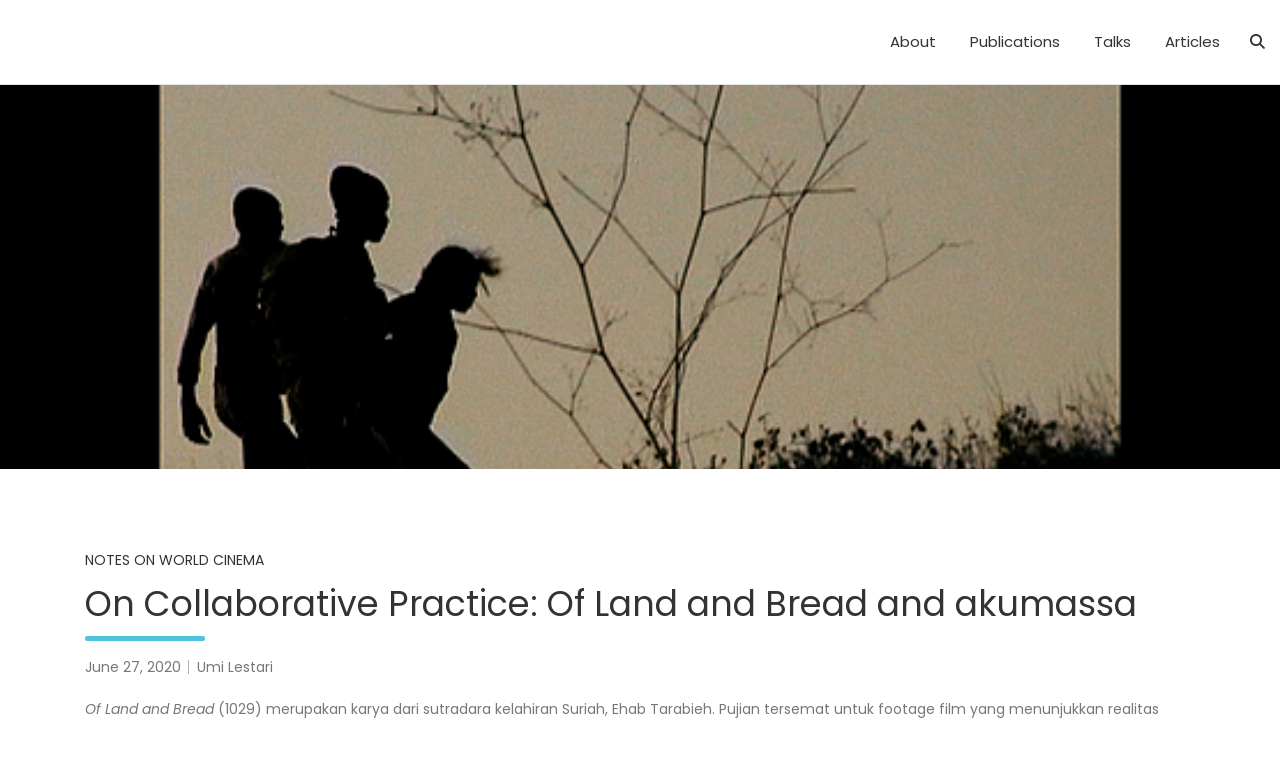

--- FILE ---
content_type: text/html; charset=UTF-8
request_url: https://umilestari.com/on-collaborative-practice-of-land-and-bread-and-akumassa/
body_size: 14026
content:
<!doctype html>
<html lang="en-US">
<head>
	<meta charset="UTF-8">
	<meta name="viewport" content="width=device-width, initial-scale=1, shrink-to-fit=no">
	<link rel="profile" href="http://gmpg.org/xfn/11">

	<meta name='robots' content='index, follow, max-image-preview:large, max-snippet:-1, max-video-preview:-1' />

	<!-- This site is optimized with the Yoast SEO plugin v16.8 - https://yoast.com/wordpress/plugins/seo/ -->
	<title>On Collaborative Practice: Of Land and Bread and akumassa | Umi Lestari</title>
	<meta name="description" content="Of Land and Bread (2019) merupakan karya dari sutradara kelahiran Suriah, Ehab Tarabieh. Pujian tersemat untuk footage film yang menunjukkan realitas masyarakat Palestina." />
	<link rel="canonical" href="https://umilestari.com/on-collaborative-practice-of-land-and-bread-and-akumassa/" />
	<meta property="og:locale" content="en_US" />
	<meta property="og:type" content="article" />
	<meta property="og:title" content="On Collaborative Practice: Of Land and Bread and akumassa | Umi Lestari" />
	<meta property="og:description" content="Of Land and Bread (2019) merupakan karya dari sutradara kelahiran Suriah, Ehab Tarabieh. Pujian tersemat untuk footage film yang menunjukkan realitas masyarakat Palestina." />
	<meta property="og:url" content="https://umilestari.com/on-collaborative-practice-of-land-and-bread-and-akumassa/" />
	<meta property="og:site_name" content="Umi Lestari" />
	<meta property="article:published_time" content="2020-06-27T10:49:29+00:00" />
	<meta property="article:modified_time" content="2020-10-06T14:22:57+00:00" />
	<meta property="og:image" content="https://i0.wp.com/umilestari.com/wp-content/uploads/2020/06/csm_b3f51e315071d333f42a2a9301e9a0a4_d178418f93.jpg?fit=555%2C300&#038;ssl=1" />
	<meta property="og:image:width" content="555" />
	<meta property="og:image:height" content="300" />
	<meta name="twitter:card" content="summary_large_image" />
	<meta name="twitter:creator" content="@michanlestari" />
	<meta name="twitter:site" content="@michanlestari" />
	<script type="application/ld+json" class="yoast-schema-graph">{"@context":"https://schema.org","@graph":[{"@type":"WebSite","@id":"https://umilestari.com/#website","url":"https://umilestari.com/","name":"Umi Lestari","description":"","potentialAction":[{"@type":"SearchAction","target":{"@type":"EntryPoint","urlTemplate":"https://umilestari.com/?s={search_term_string}"},"query-input":"required name=search_term_string"}],"inLanguage":"en-US"},{"@type":"ImageObject","@id":"https://umilestari.com/on-collaborative-practice-of-land-and-bread-and-akumassa/#primaryimage","inLanguage":"en-US","url":"https://i0.wp.com/umilestari.com/wp-content/uploads/2020/06/csm_b3f51e315071d333f42a2a9301e9a0a4_d178418f93.jpg?fit=555%2C300&ssl=1","contentUrl":"https://i0.wp.com/umilestari.com/wp-content/uploads/2020/06/csm_b3f51e315071d333f42a2a9301e9a0a4_d178418f93.jpg?fit=555%2C300&ssl=1","width":555,"height":300,"caption":"Of Land and Bread, 2019."},{"@type":"WebPage","@id":"https://umilestari.com/on-collaborative-practice-of-land-and-bread-and-akumassa/#webpage","url":"https://umilestari.com/on-collaborative-practice-of-land-and-bread-and-akumassa/","name":"On Collaborative Practice: Of Land and Bread and akumassa | Umi Lestari","isPartOf":{"@id":"https://umilestari.com/#website"},"primaryImageOfPage":{"@id":"https://umilestari.com/on-collaborative-practice-of-land-and-bread-and-akumassa/#primaryimage"},"datePublished":"2020-06-27T10:49:29+00:00","dateModified":"2020-10-06T14:22:57+00:00","author":{"@id":"https://umilestari.com/#/schema/person/eb8cfd87df74e942a066cb16b9bee0ed"},"description":"Of Land and Bread (2019) merupakan karya dari sutradara kelahiran Suriah, Ehab Tarabieh. Pujian tersemat untuk footage film yang menunjukkan realitas masyarakat Palestina.","breadcrumb":{"@id":"https://umilestari.com/on-collaborative-practice-of-land-and-bread-and-akumassa/#breadcrumb"},"inLanguage":"en-US","potentialAction":[{"@type":"ReadAction","target":["https://umilestari.com/on-collaborative-practice-of-land-and-bread-and-akumassa/"]}]},{"@type":"BreadcrumbList","@id":"https://umilestari.com/on-collaborative-practice-of-land-and-bread-and-akumassa/#breadcrumb","itemListElement":[{"@type":"ListItem","position":1,"name":"Home","item":"https://umilestari.com/"},{"@type":"ListItem","position":2,"name":"On Collaborative Practice: Of Land and Bread and akumassa"}]},{"@type":"Person","@id":"https://umilestari.com/#/schema/person/eb8cfd87df74e942a066cb16b9bee0ed","name":"Umi Lestari","image":{"@type":"ImageObject","@id":"https://umilestari.com/#personlogo","inLanguage":"en-US","url":"https://secure.gravatar.com/avatar/a7ceae2b439a9aa58b346ba57f339484072afff8669c5901041af86936104131?s=96&d=mm&r=g","contentUrl":"https://secure.gravatar.com/avatar/a7ceae2b439a9aa58b346ba57f339484072afff8669c5901041af86936104131?s=96&d=mm&r=g","caption":"Umi Lestari"},"url":"https://umilestari.com/author/michanmichan/"}]}</script>
	<!-- / Yoast SEO plugin. -->


<link rel='dns-prefetch' href='//fonts.googleapis.com' />
<link rel='dns-prefetch' href='//v0.wordpress.com' />
<link rel='dns-prefetch' href='//i0.wp.com' />
<link rel='dns-prefetch' href='//i1.wp.com' />
<link rel='dns-prefetch' href='//i2.wp.com' />
<link rel='dns-prefetch' href='//jetpack.wordpress.com' />
<link rel='dns-prefetch' href='//s0.wp.com' />
<link rel='dns-prefetch' href='//s1.wp.com' />
<link rel='dns-prefetch' href='//s2.wp.com' />
<link rel='dns-prefetch' href='//public-api.wordpress.com' />
<link rel='dns-prefetch' href='//0.gravatar.com' />
<link rel='dns-prefetch' href='//1.gravatar.com' />
<link rel='dns-prefetch' href='//2.gravatar.com' />
<link rel="alternate" type="application/rss+xml" title="Umi Lestari &raquo; Feed" href="https://umilestari.com/feed/" />
<link rel="alternate" type="application/rss+xml" title="Umi Lestari &raquo; Comments Feed" href="https://umilestari.com/comments/feed/" />
<link rel="alternate" type="application/rss+xml" title="Umi Lestari &raquo; On Collaborative Practice: Of Land and Bread and akumassa Comments Feed" href="https://umilestari.com/on-collaborative-practice-of-land-and-bread-and-akumassa/feed/" />
<link rel="alternate" title="oEmbed (JSON)" type="application/json+oembed" href="https://umilestari.com/wp-json/oembed/1.0/embed?url=https%3A%2F%2Fumilestari.com%2Fon-collaborative-practice-of-land-and-bread-and-akumassa%2F" />
<link rel="alternate" title="oEmbed (XML)" type="text/xml+oembed" href="https://umilestari.com/wp-json/oembed/1.0/embed?url=https%3A%2F%2Fumilestari.com%2Fon-collaborative-practice-of-land-and-bread-and-akumassa%2F&#038;format=xml" />
<style id='wp-img-auto-sizes-contain-inline-css' type='text/css'>
img:is([sizes=auto i],[sizes^="auto," i]){contain-intrinsic-size:3000px 1500px}
/*# sourceURL=wp-img-auto-sizes-contain-inline-css */
</style>
<style id='wp-emoji-styles-inline-css' type='text/css'>

	img.wp-smiley, img.emoji {
		display: inline !important;
		border: none !important;
		box-shadow: none !important;
		height: 1em !important;
		width: 1em !important;
		margin: 0 0.07em !important;
		vertical-align: -0.1em !important;
		background: none !important;
		padding: 0 !important;
	}
/*# sourceURL=wp-emoji-styles-inline-css */
</style>
<link rel='stylesheet' id='wp-block-library-css' href='https://umilestari.com/wp-includes/css/dist/block-library/style.min.css?ver=6.9' type='text/css' media='all' />
<style id='wp-block-library-inline-css' type='text/css'>
.has-text-align-justify{text-align:justify;}

/*# sourceURL=wp-block-library-inline-css */
</style><style id='wp-block-heading-inline-css' type='text/css'>
h1:where(.wp-block-heading).has-background,h2:where(.wp-block-heading).has-background,h3:where(.wp-block-heading).has-background,h4:where(.wp-block-heading).has-background,h5:where(.wp-block-heading).has-background,h6:where(.wp-block-heading).has-background{padding:1.25em 2.375em}h1.has-text-align-left[style*=writing-mode]:where([style*=vertical-lr]),h1.has-text-align-right[style*=writing-mode]:where([style*=vertical-rl]),h2.has-text-align-left[style*=writing-mode]:where([style*=vertical-lr]),h2.has-text-align-right[style*=writing-mode]:where([style*=vertical-rl]),h3.has-text-align-left[style*=writing-mode]:where([style*=vertical-lr]),h3.has-text-align-right[style*=writing-mode]:where([style*=vertical-rl]),h4.has-text-align-left[style*=writing-mode]:where([style*=vertical-lr]),h4.has-text-align-right[style*=writing-mode]:where([style*=vertical-rl]),h5.has-text-align-left[style*=writing-mode]:where([style*=vertical-lr]),h5.has-text-align-right[style*=writing-mode]:where([style*=vertical-rl]),h6.has-text-align-left[style*=writing-mode]:where([style*=vertical-lr]),h6.has-text-align-right[style*=writing-mode]:where([style*=vertical-rl]){rotate:180deg}
/*# sourceURL=https://umilestari.com/wp-includes/blocks/heading/style.min.css */
</style>
<style id='wp-block-paragraph-inline-css' type='text/css'>
.is-small-text{font-size:.875em}.is-regular-text{font-size:1em}.is-large-text{font-size:2.25em}.is-larger-text{font-size:3em}.has-drop-cap:not(:focus):first-letter{float:left;font-size:8.4em;font-style:normal;font-weight:100;line-height:.68;margin:.05em .1em 0 0;text-transform:uppercase}body.rtl .has-drop-cap:not(:focus):first-letter{float:none;margin-left:.1em}p.has-drop-cap.has-background{overflow:hidden}:root :where(p.has-background){padding:1.25em 2.375em}:where(p.has-text-color:not(.has-link-color)) a{color:inherit}p.has-text-align-left[style*="writing-mode:vertical-lr"],p.has-text-align-right[style*="writing-mode:vertical-rl"]{rotate:180deg}
/*# sourceURL=https://umilestari.com/wp-includes/blocks/paragraph/style.min.css */
</style>
<style id='global-styles-inline-css' type='text/css'>
:root{--wp--preset--aspect-ratio--square: 1;--wp--preset--aspect-ratio--4-3: 4/3;--wp--preset--aspect-ratio--3-4: 3/4;--wp--preset--aspect-ratio--3-2: 3/2;--wp--preset--aspect-ratio--2-3: 2/3;--wp--preset--aspect-ratio--16-9: 16/9;--wp--preset--aspect-ratio--9-16: 9/16;--wp--preset--color--black: #000000;--wp--preset--color--cyan-bluish-gray: #abb8c3;--wp--preset--color--white: #ffffff;--wp--preset--color--pale-pink: #f78da7;--wp--preset--color--vivid-red: #cf2e2e;--wp--preset--color--luminous-vivid-orange: #ff6900;--wp--preset--color--luminous-vivid-amber: #fcb900;--wp--preset--color--light-green-cyan: #7bdcb5;--wp--preset--color--vivid-green-cyan: #00d084;--wp--preset--color--pale-cyan-blue: #8ed1fc;--wp--preset--color--vivid-cyan-blue: #0693e3;--wp--preset--color--vivid-purple: #9b51e0;--wp--preset--gradient--vivid-cyan-blue-to-vivid-purple: linear-gradient(135deg,rgb(6,147,227) 0%,rgb(155,81,224) 100%);--wp--preset--gradient--light-green-cyan-to-vivid-green-cyan: linear-gradient(135deg,rgb(122,220,180) 0%,rgb(0,208,130) 100%);--wp--preset--gradient--luminous-vivid-amber-to-luminous-vivid-orange: linear-gradient(135deg,rgb(252,185,0) 0%,rgb(255,105,0) 100%);--wp--preset--gradient--luminous-vivid-orange-to-vivid-red: linear-gradient(135deg,rgb(255,105,0) 0%,rgb(207,46,46) 100%);--wp--preset--gradient--very-light-gray-to-cyan-bluish-gray: linear-gradient(135deg,rgb(238,238,238) 0%,rgb(169,184,195) 100%);--wp--preset--gradient--cool-to-warm-spectrum: linear-gradient(135deg,rgb(74,234,220) 0%,rgb(151,120,209) 20%,rgb(207,42,186) 40%,rgb(238,44,130) 60%,rgb(251,105,98) 80%,rgb(254,248,76) 100%);--wp--preset--gradient--blush-light-purple: linear-gradient(135deg,rgb(255,206,236) 0%,rgb(152,150,240) 100%);--wp--preset--gradient--blush-bordeaux: linear-gradient(135deg,rgb(254,205,165) 0%,rgb(254,45,45) 50%,rgb(107,0,62) 100%);--wp--preset--gradient--luminous-dusk: linear-gradient(135deg,rgb(255,203,112) 0%,rgb(199,81,192) 50%,rgb(65,88,208) 100%);--wp--preset--gradient--pale-ocean: linear-gradient(135deg,rgb(255,245,203) 0%,rgb(182,227,212) 50%,rgb(51,167,181) 100%);--wp--preset--gradient--electric-grass: linear-gradient(135deg,rgb(202,248,128) 0%,rgb(113,206,126) 100%);--wp--preset--gradient--midnight: linear-gradient(135deg,rgb(2,3,129) 0%,rgb(40,116,252) 100%);--wp--preset--font-size--small: 13px;--wp--preset--font-size--medium: 20px;--wp--preset--font-size--large: 36px;--wp--preset--font-size--x-large: 42px;--wp--preset--spacing--20: 0.44rem;--wp--preset--spacing--30: 0.67rem;--wp--preset--spacing--40: 1rem;--wp--preset--spacing--50: 1.5rem;--wp--preset--spacing--60: 2.25rem;--wp--preset--spacing--70: 3.38rem;--wp--preset--spacing--80: 5.06rem;--wp--preset--shadow--natural: 6px 6px 9px rgba(0, 0, 0, 0.2);--wp--preset--shadow--deep: 12px 12px 50px rgba(0, 0, 0, 0.4);--wp--preset--shadow--sharp: 6px 6px 0px rgba(0, 0, 0, 0.2);--wp--preset--shadow--outlined: 6px 6px 0px -3px rgb(255, 255, 255), 6px 6px rgb(0, 0, 0);--wp--preset--shadow--crisp: 6px 6px 0px rgb(0, 0, 0);}:where(.is-layout-flex){gap: 0.5em;}:where(.is-layout-grid){gap: 0.5em;}body .is-layout-flex{display: flex;}.is-layout-flex{flex-wrap: wrap;align-items: center;}.is-layout-flex > :is(*, div){margin: 0;}body .is-layout-grid{display: grid;}.is-layout-grid > :is(*, div){margin: 0;}:where(.wp-block-columns.is-layout-flex){gap: 2em;}:where(.wp-block-columns.is-layout-grid){gap: 2em;}:where(.wp-block-post-template.is-layout-flex){gap: 1.25em;}:where(.wp-block-post-template.is-layout-grid){gap: 1.25em;}.has-black-color{color: var(--wp--preset--color--black) !important;}.has-cyan-bluish-gray-color{color: var(--wp--preset--color--cyan-bluish-gray) !important;}.has-white-color{color: var(--wp--preset--color--white) !important;}.has-pale-pink-color{color: var(--wp--preset--color--pale-pink) !important;}.has-vivid-red-color{color: var(--wp--preset--color--vivid-red) !important;}.has-luminous-vivid-orange-color{color: var(--wp--preset--color--luminous-vivid-orange) !important;}.has-luminous-vivid-amber-color{color: var(--wp--preset--color--luminous-vivid-amber) !important;}.has-light-green-cyan-color{color: var(--wp--preset--color--light-green-cyan) !important;}.has-vivid-green-cyan-color{color: var(--wp--preset--color--vivid-green-cyan) !important;}.has-pale-cyan-blue-color{color: var(--wp--preset--color--pale-cyan-blue) !important;}.has-vivid-cyan-blue-color{color: var(--wp--preset--color--vivid-cyan-blue) !important;}.has-vivid-purple-color{color: var(--wp--preset--color--vivid-purple) !important;}.has-black-background-color{background-color: var(--wp--preset--color--black) !important;}.has-cyan-bluish-gray-background-color{background-color: var(--wp--preset--color--cyan-bluish-gray) !important;}.has-white-background-color{background-color: var(--wp--preset--color--white) !important;}.has-pale-pink-background-color{background-color: var(--wp--preset--color--pale-pink) !important;}.has-vivid-red-background-color{background-color: var(--wp--preset--color--vivid-red) !important;}.has-luminous-vivid-orange-background-color{background-color: var(--wp--preset--color--luminous-vivid-orange) !important;}.has-luminous-vivid-amber-background-color{background-color: var(--wp--preset--color--luminous-vivid-amber) !important;}.has-light-green-cyan-background-color{background-color: var(--wp--preset--color--light-green-cyan) !important;}.has-vivid-green-cyan-background-color{background-color: var(--wp--preset--color--vivid-green-cyan) !important;}.has-pale-cyan-blue-background-color{background-color: var(--wp--preset--color--pale-cyan-blue) !important;}.has-vivid-cyan-blue-background-color{background-color: var(--wp--preset--color--vivid-cyan-blue) !important;}.has-vivid-purple-background-color{background-color: var(--wp--preset--color--vivid-purple) !important;}.has-black-border-color{border-color: var(--wp--preset--color--black) !important;}.has-cyan-bluish-gray-border-color{border-color: var(--wp--preset--color--cyan-bluish-gray) !important;}.has-white-border-color{border-color: var(--wp--preset--color--white) !important;}.has-pale-pink-border-color{border-color: var(--wp--preset--color--pale-pink) !important;}.has-vivid-red-border-color{border-color: var(--wp--preset--color--vivid-red) !important;}.has-luminous-vivid-orange-border-color{border-color: var(--wp--preset--color--luminous-vivid-orange) !important;}.has-luminous-vivid-amber-border-color{border-color: var(--wp--preset--color--luminous-vivid-amber) !important;}.has-light-green-cyan-border-color{border-color: var(--wp--preset--color--light-green-cyan) !important;}.has-vivid-green-cyan-border-color{border-color: var(--wp--preset--color--vivid-green-cyan) !important;}.has-pale-cyan-blue-border-color{border-color: var(--wp--preset--color--pale-cyan-blue) !important;}.has-vivid-cyan-blue-border-color{border-color: var(--wp--preset--color--vivid-cyan-blue) !important;}.has-vivid-purple-border-color{border-color: var(--wp--preset--color--vivid-purple) !important;}.has-vivid-cyan-blue-to-vivid-purple-gradient-background{background: var(--wp--preset--gradient--vivid-cyan-blue-to-vivid-purple) !important;}.has-light-green-cyan-to-vivid-green-cyan-gradient-background{background: var(--wp--preset--gradient--light-green-cyan-to-vivid-green-cyan) !important;}.has-luminous-vivid-amber-to-luminous-vivid-orange-gradient-background{background: var(--wp--preset--gradient--luminous-vivid-amber-to-luminous-vivid-orange) !important;}.has-luminous-vivid-orange-to-vivid-red-gradient-background{background: var(--wp--preset--gradient--luminous-vivid-orange-to-vivid-red) !important;}.has-very-light-gray-to-cyan-bluish-gray-gradient-background{background: var(--wp--preset--gradient--very-light-gray-to-cyan-bluish-gray) !important;}.has-cool-to-warm-spectrum-gradient-background{background: var(--wp--preset--gradient--cool-to-warm-spectrum) !important;}.has-blush-light-purple-gradient-background{background: var(--wp--preset--gradient--blush-light-purple) !important;}.has-blush-bordeaux-gradient-background{background: var(--wp--preset--gradient--blush-bordeaux) !important;}.has-luminous-dusk-gradient-background{background: var(--wp--preset--gradient--luminous-dusk) !important;}.has-pale-ocean-gradient-background{background: var(--wp--preset--gradient--pale-ocean) !important;}.has-electric-grass-gradient-background{background: var(--wp--preset--gradient--electric-grass) !important;}.has-midnight-gradient-background{background: var(--wp--preset--gradient--midnight) !important;}.has-small-font-size{font-size: var(--wp--preset--font-size--small) !important;}.has-medium-font-size{font-size: var(--wp--preset--font-size--medium) !important;}.has-large-font-size{font-size: var(--wp--preset--font-size--large) !important;}.has-x-large-font-size{font-size: var(--wp--preset--font-size--x-large) !important;}
/*# sourceURL=global-styles-inline-css */
</style>

<style id='classic-theme-styles-inline-css' type='text/css'>
/*! This file is auto-generated */
.wp-block-button__link{color:#fff;background-color:#32373c;border-radius:9999px;box-shadow:none;text-decoration:none;padding:calc(.667em + 2px) calc(1.333em + 2px);font-size:1.125em}.wp-block-file__button{background:#32373c;color:#fff;text-decoration:none}
/*# sourceURL=/wp-includes/css/classic-themes.min.css */
</style>
<link rel='stylesheet' id='bootstrap-style-css' href='https://umilestari.com/wp-content/themes/foliopress/bootstrap/css/bootstrap.min.css?ver=4.0.0' type='text/css' media='all' />
<link rel='stylesheet' id='font-awesome-style-css' href='https://umilestari.com/wp-content/themes/foliopress/font-awesome/css/all.min.css?ver=6.9' type='text/css' media='all' />
<link rel='stylesheet' id='foliopress-google-fonts-css' href='//fonts.googleapis.com/css?family=Poppins%3A400%2C400i%2C500%2C500i%2C700%2C700i&#038;ver=6.9' type='text/css' media='all' />
<link rel='stylesheet' id='foliopress-style-css' href='https://umilestari.com/wp-content/themes/foliopress/style.css?ver=6.9' type='text/css' media='all' />
<link rel='stylesheet' id='social-logos-css' href='https://umilestari.com/wp-content/plugins/jetpack/_inc/social-logos/social-logos.min.css?ver=9.9.1' type='text/css' media='all' />
<link rel='stylesheet' id='jetpack_css-css' href='https://umilestari.com/wp-content/plugins/jetpack/css/jetpack.css?ver=9.9.1' type='text/css' media='all' />
<script type="text/javascript" src="https://umilestari.com/wp-includes/js/jquery/jquery.min.js?ver=3.7.1" id="jquery-core-js"></script>
<script type="text/javascript" src="https://umilestari.com/wp-includes/js/jquery/jquery-migrate.min.js?ver=3.4.1" id="jquery-migrate-js"></script>
<link rel="https://api.w.org/" href="https://umilestari.com/wp-json/" /><link rel="alternate" title="JSON" type="application/json" href="https://umilestari.com/wp-json/wp/v2/posts/1083" /><link rel="EditURI" type="application/rsd+xml" title="RSD" href="https://umilestari.com/xmlrpc.php?rsd" />
<meta name="generator" content="WordPress 6.9" />
<link rel='shortlink' href='https://wp.me/pamZco-ht' />
<style type='text/css'>img#wpstats{display:none}</style>
		<link rel="pingback" href="https://umilestari.com/xmlrpc.php">		<style type="text/css">
					.site-title,
			.site-description {
				position: absolute;
				clip: rect(1px, 1px, 1px, 1px);
			}
				</style>
		<link rel="icon" href="https://i2.wp.com/umilestari.com/wp-content/uploads/2020/06/cropped-umi-1.jpg?fit=32%2C32&#038;ssl=1" sizes="32x32" />
<link rel="icon" href="https://i2.wp.com/umilestari.com/wp-content/uploads/2020/06/cropped-umi-1.jpg?fit=192%2C192&#038;ssl=1" sizes="192x192" />
<link rel="apple-touch-icon" href="https://i2.wp.com/umilestari.com/wp-content/uploads/2020/06/cropped-umi-1.jpg?fit=180%2C180&#038;ssl=1" />
<meta name="msapplication-TileImage" content="https://i2.wp.com/umilestari.com/wp-content/uploads/2020/06/cropped-umi-1.jpg?fit=270%2C270&#038;ssl=1" />
</head>

<body class="wp-singular post-template-default single single-post postid-1083 single-format-standard wp-theme-foliopress ect-post elementor-default elementor-kit-5">

<div id="page" class="site">
	<a class="skip-link screen-reader-text" href="#content">Skip to content</a>
		<header id="masthead" class="site-header">
		<nav class="navbar navbar-expand-lg ">
			<div class="container-fluid">
				<div class="site-branding navbar-brand">
											<h2 class="site-title"><a href="https://umilestari.com/" rel="home">Umi Lestari</a></h2>
										</div><!-- .site-branding .navbar-brand -->
				<button class="navbar-toggler" type="button" data-toggle="collapse" data-target="#navbarCollapse" aria-controls="navbarCollapse" aria-expanded="false" aria-label="Toggle navigation"></button>
				<div class="collapse navbar-collapse" id="navbarCollapse">
					<div id="site-navigation" class="main-navigation ml-lg-auto d-lg-flex" role="navigation">
						<ul class="nav-menu navbar-nav d-lg-block"><li id="menu-item-1542" class="menu-item menu-item-type-post_type menu-item-object-page menu-item-home menu-item-1542"><a href="https://umilestari.com/">About</a></li>
<li id="menu-item-1543" class="menu-item menu-item-type-post_type menu-item-object-page menu-item-1543"><a href="https://umilestari.com/publications/">Publications</a></li>
<li id="menu-item-1829" class="menu-item menu-item-type-post_type menu-item-object-page menu-item-1829"><a href="https://umilestari.com/contact/">Talks</a></li>
<li id="menu-item-1545" class="menu-item menu-item-type-taxonomy menu-item-object-category current-post-ancestor menu-item-has-children menu-item-1545"><a href="https://umilestari.com/category/articles/">Articles</a>
<ul class="sub-menu">
	<li id="menu-item-1546" class="menu-item menu-item-type-taxonomy menu-item-object-category menu-item-1546"><a href="https://umilestari.com/category/articles/film-klasik-indonesia/">Film Klasik Indonesia</a></li>
	<li id="menu-item-1547" class="menu-item menu-item-type-taxonomy menu-item-object-category current-post-ancestor current-menu-parent current-post-parent menu-item-1547"><a href="https://umilestari.com/category/articles/notes-on-world-cinema/">Notes on World Cinema</a></li>
	<li id="menu-item-1548" class="menu-item menu-item-type-taxonomy menu-item-object-category menu-item-1548"><a href="https://umilestari.com/category/articles/sinema-indonesia-sekarang/">Sinema Indonesia Sekarang</a></li>
</ul>
</li>
</ul>													<div class="d-none d-lg-flex">
								<span class="search-toggle"></span>
							</div><!-- .navbar-search -->
											</div><!-- #site-navigation .main-navigation -->
				</div>
			</div>
		</nav><!-- .navbar -->
					<div class="page-single-featured-image" style="background-image:url('https://umilestari.com/wp-content/uploads/2020/06/csm_b3f51e315071d333f42a2a9301e9a0a4_d178418f93.jpg');"></div>
							</header><!-- #masthead -->

	<div id="content" class="site-content">
				<div class="container">
			<div class="row justify-content-center">
		<div id="primary" class="col-lg-12 content-area">		<main id="main" class="site-main">

		<div class="post-1083 post type-post status-publish format-standard has-post-thumbnail hentry category-notes-on-world-cinema">
			<header class="entry-header">
								<div class="entry-meta">
						<span class="cat-links">
							<a href="https://umilestari.com/category/articles/notes-on-world-cinema/" rel="category tag">Notes on World Cinema</a>						</span><!-- .cat-links -->
					</div><!-- .entry-meta -->
				
			<h1 class="entry-title">On Collaborative Practice: Of Land and Bread and akumassa</h1>			
								<div class="entry-meta">
						<div class="date updated"><a href="https://umilestari.com/on-collaborative-practice-of-land-and-bread-and-akumassa/" title="On Collaborative Practice: Of Land and Bread and akumassa">June 27, 2020</a></div><div class="by-author vcard author"><a class="fn" href="https://umilestari.com/author/michanmichan/">Umi Lestari</a></div>					</div><!-- .entry-meta -->
						</header><!-- .entry-header -->
			<div class="entry-content">
		
<p><em>Of Land and Bread</em> (1029) merupakan karya dari sutradara kelahiran Suriah, Ehab Tarabieh. Pujian tersemat untuk footage film yang menunjukkan realitas masyarakat Palestina di bawah kontrol militer Israel. <a href="https://www.idfa.nl/en/">IDFA </a>menyebut bahwa film ini, “<em>Through their images and perspective, the viewer is asked to witness and experience the fear and vulnerability they experience at the hand of mostly young</em>.” Sedangkan <a href="https://humanfilm.no/en/">Oslo Human Rights Film Festival Jury</a> memuji, <em>“footage is used to document the everyday life of people living under occupation and severe discrimination</em>”. Dalam proses produksi <em>Of Land and Bread</em>, Ehab Tarabieh bertindak sebagai editor sekaligus koordinator kameramen yang bekerja di bawah lembaga B’Tselem. Sejak tahun 2007,<a href="https://www.btselem.org/"> B’Tseleem</a> memberikan lokakarya dan kamera untuk volunteer dari Palestina supaya mereka bisa merekam bagaimana kondisi masyarakat sehari-hari, apa yang militer Israel ambil selain tanah mereka, sekaligus apa efek dari teror yang menjadi makanan sehari-hari anak-anak Palestina.</p>



<p>Perdebatan sengit antara petani Palestina dan tentara Israel tentang tanah “warisan” menjadi pembuka film ini. Selanjutnya, penonton diajak untuk memasuki ruang intim para kameramen dan menyaksikan tindakan represif dari tentara yang hingga dini hari masih berjaga-jaga di depan rumah. Kemudian, kamera juga membawa penonton melihat bahwa tiap kubu memiliki “keyakinannya” masing-masing. Sang perekam berada di pihak masyarakat Palestina yang setiap hari dan setiap malam harus berhadapan dengan kesewenang-wenangan tentara dan pengambilan paksa dan pembuatan batas tanah milik orang Palestina. Setiap kali ada kesempatan, anak-anak kecil Palestina akan melemparkan batu ke mobil jeep dan ke arah tentara. Sedangkan yang direkam, meskipun tahu ada kamera, dia tetap bertindak sesuai komando. Tidak perduli itu anak-anak, tidak perduli orang tua renta, semuanya harus sesuai kontrol militer. Bagi yang direkam, sangat penting supaya sang perekam tidak memiliki kebebasan. Semakin kamera mengarah ke arah tentara, semakin represif mereka bertindak.&nbsp;</p>



<p>Saya tidak akan berpanjang lebar menjelaskan konflik antara Israel dan Palestina. Pembaca bisa merujuk ke <a href="https://en.wikipedia.org/wiki/Timeline_of_the_Israeli%E2%80%93Palestinian_conflict"><strong>tautan berikut</strong></a>, atau<strong><a href="https://interactive.aljazeera.com/aje/palestineremix/timeline_main.html"> berikut</a></strong>, untuk mengetahui lebih banyak tentang konflik tanah dan tindakan represif Israel atas masyarakat Palestina. Yang saya ingin tekankan dalam artikel ini, adalah kerja kolaboratif dalam membangun realitas filemis of<em> Land and Bread</em>. Pertama kali saya menonton film ini, saya teringat dengan praktik kerja kolaboratif dari <strong><a href="https://akumassa.org/en/">akumassa</a></strong>, sebuah program pemberdayaan media, dengan film panjangnya yakni<em> Gerimis Sepanjang Tahun </em>(2015). Baik Of<em> Land and Bread </em>dan <em>Gerimis Sepanjang Tahun</em>, mempersilakan “orang lokal” sebagai kameramen, kemudian footage akan diedit oleh pemateri workshop. Bidikan gambar dari kedua film ini memang terkesan amatir namun dekat dengan keseharian para pengambil gambar. Jarak antara subjek pengambil gambar dan objek/ subjek yang diambil gambarnya menjadi dekat sehingga penonton diijinkan untuk mengambil posisi dari sudut si perekam. Bedanya bila B’Tseleem hanya fokus pada wilayah Palestina yang diduduki oleh Israel, akumassa sejak tahun 2008 telah menjadi koordinator dan melaksanakan projek perekaman keseharian masyarakat di beberapa kota di Pulau Jawa, Sumatera, dan Lombok. Keduanya sama-sama memahami bahwa video dan amatir itu ideologis. Ia bisa menjadi senjata untuk merekam sekaligus memberikan narasi kecil si perekam kepada khalayak.</p>



<p><a href="https://akumassa.org/en/database/rubric/video-en/">Lihat video dan film akumassa serta Gerimis Sepanjang Tahun pada tautan berikut. </a></p>



<p><strong>Other Films from </strong><a href="https://umilestari.com/festival-film-online-ucifest-visions-du-reel-we-are-one/"><strong>Visions du Reel:</strong></a><strong> </strong></p>



<p><em>On a Clear Day You Can See the Revolution From Here</em> (Emma Charles, Ben Evans James, 2020)</p>



<p><em>Plastic House</em> (Allison Chorrn, 2019)</p>



<p><em>Purple Sea</em> (Amel Alzakout, Khaled Abdulwahed, 2020)</p>



<h4 class="wp-block-heading">English</h4>



<p><em>Of Land and Bread </em>is the work of Syrian-born director, Ehab Tarabieh. Praised for film footage that shows the reality of Palestinian society under Israeli military control. IDFA said that this film, &#8220;Through their images and perspectives, the viewer is asked to witness and experience the fear and vulnerability they experience at the hand of mostly young.&#8221; While the Oslo Human Rights Film Festival Jury praised, &#8220;footage is used to document the everyday lives of people living under occupation and severe discrimination&#8221;. In the production process of <em>Of</em> <em>Land and Bread</em>, Ehab Tarabieh became as an editor and coordinator of the cameramen working under the B&#8217;Tselem institution. Since 2007, B&#8217;Tseleem has provided workshops and cameras for volunteers from Palestine so that they can record the daily conditions of society, when the Israeli military is taking their land, as well as what effects the terror has become their main reality. </p>



<p>A heated debate between Palestinian farmers and Israeli soldiers about &#8220;inherited&#8221; land opened the film. Next, the audience was invited to enter the intimate space of the cameramen and witness the repressive actions of the army who until early morning were still standing guard in front of the house. Then, the camera also takes the viewer to see that each camp has its own &#8220;faith&#8221;. The recorder is on the side of the Palestinian people who every day and every night must deal with the arbitrariness of the army and the forced take and making of Palestinian land boundaries. Whenever there was a chance, Palestinian children would throw stones at the jeep and at the army. While those recorded, despite knowing there was a camera, he still acted according to the command. No matter the children, no matter the elderly, everything must be in accordance with military control. For those who are recorded, it is very important that the recorder does not have freedom. The more the camera leads to the army, the more repressive they act.</p>



<p>I will not elaborate on explaining the conflict between Israel and Palestine. The reader can refer to the <a href="http://en.wikipedia.org/wiki/Timeline_of_the_Israeli–Palestinian_conflict">following link</a>, to find out more about land conflicts and Israeli repressive actions against Palestinians. What I want to emphasize in this article, is the collaborative work in building the reality of the <em>of Land and Bread</em>. The first time I watched this film, I was reminded of the collaborative work practices of akumassa, a media empowerment program, with a feature film entitled <em><a href="https://forumlenteng.org/en/fl/presentation-screening-and-discussion-of-years-of-drizzling-land/">Years of Drizzling Land</a></em> (2015). Both <em>Of Land and Bread</em> and<em> Years of Drizzling Land</em>, invited &#8220;local people&#8221; as cameramen, then footage will be edited by the workshop presenters. The shots of the pictures from both of these films may seem amateurish, but they are close to the daily lives of the shooters. The distance between the subjects taking pictures and the objects / subjects taken are close so that the viewer is allowed to take a position from the angle of the recorder. The difference is that if B&#8217;Tseleem only focuses on the Palestinian territories occupied by Israel, Akumassa has since 2008 been coordinating and implementing community daily recording projects in several cities in Java, Sumatra and Lombok. Both understand that video and amateurs are ideological. </p>
<div class="sharedaddy sd-sharing-enabled"><div class="robots-nocontent sd-block sd-social sd-social-icon sd-sharing"><h3 class="sd-title">Share this:</h3><div class="sd-content"><ul><li class="share-facebook"><a rel="nofollow noopener noreferrer" data-shared="sharing-facebook-1083" class="share-facebook sd-button share-icon no-text" href="https://umilestari.com/on-collaborative-practice-of-land-and-bread-and-akumassa/?share=facebook" target="_blank" title="Click to share on Facebook"><span></span><span class="sharing-screen-reader-text">Click to share on Facebook (Opens in new window)</span></a></li><li class="share-print"><a rel="nofollow noopener noreferrer" data-shared="" class="share-print sd-button share-icon no-text" href="https://umilestari.com/on-collaborative-practice-of-land-and-bread-and-akumassa/#print" target="_blank" title="Click to print"><span></span><span class="sharing-screen-reader-text">Click to print (Opens in new window)</span></a></li><li class="share-twitter"><a rel="nofollow noopener noreferrer" data-shared="sharing-twitter-1083" class="share-twitter sd-button share-icon no-text" href="https://umilestari.com/on-collaborative-practice-of-land-and-bread-and-akumassa/?share=twitter" target="_blank" title="Click to share on Twitter"><span></span><span class="sharing-screen-reader-text">Click to share on Twitter (Opens in new window)</span></a></li><li class="share-jetpack-whatsapp"><a rel="nofollow noopener noreferrer" data-shared="" class="share-jetpack-whatsapp sd-button share-icon no-text" href="https://umilestari.com/on-collaborative-practice-of-land-and-bread-and-akumassa/?share=jetpack-whatsapp" target="_blank" title="Click to share on WhatsApp"><span></span><span class="sharing-screen-reader-text">Click to share on WhatsApp (Opens in new window)</span></a></li><li class="share-telegram"><a rel="nofollow noopener noreferrer" data-shared="" class="share-telegram sd-button share-icon no-text" href="https://umilestari.com/on-collaborative-practice-of-land-and-bread-and-akumassa/?share=telegram" target="_blank" title="Click to share on Telegram"><span></span><span class="sharing-screen-reader-text">Click to share on Telegram (Opens in new window)</span></a></li><li class="share-end"></li></ul></div></div></div>
<div id='jp-relatedposts' class='jp-relatedposts' >
	<h3 class="jp-relatedposts-headline"><em>Related</em></h3>
</div>	</div><!-- .entry-content -->
	</div><!-- .post -->

	<nav class="navigation post-navigation" aria-label="Posts">
		<h2 class="screen-reader-text">Post navigation</h2>
		<div class="nav-links"><div class="nav-previous"><a href="https://umilestari.com/festival-film-online-ucifest-visions-du-reel-we-are-one/" rel="prev">Festival Film Online: Ucifest, Visions du Reel, We Are One</a></div><div class="nav-next"><a href="https://umilestari.com/purple-sea-a-story-from-the-mediterranean-sea/" rel="next">Purple Sea: A Story from the Mediterranean Sea</a></div></div>
	</nav>
<div id="comments" class="comments-area">

			<h2 class="comments-title">
			2 thoughts on &ldquo;<span>On Collaborative Practice: Of Land and Bread and akumassa</span>&rdquo;		</h2><!-- .comments-title -->

		
		<ol class="comment-list">
					<li id="comment-71" class="pingback even thread-even depth-1">
			<div class="comment-body">
				Pingback: <a href="https://umilestari.com/purple-sea-a-story-from-the-mediterranean-sea/" class="url" rel="ugc">Purple Sea: A Story from the Mediterranean Sea | Umi Lestari</a> 			</div>
		</li><!-- #comment-## -->
		<li id="comment-72" class="pingback odd alt thread-odd thread-alt depth-1">
			<div class="comment-body">
				Pingback: <a href="https://umilestari.com/on-a-clear-day-you-can-see-the-revolution-from-here/" class="url" rel="ugc">Whose Gaze: On a Clear Day You Can See the Revolution From Here | Umi Lestari</a> 			</div>
		</li><!-- #comment-## -->
		</ol><!-- .comment-list -->

		
		<div id="respond" class="comment-respond">
							<h3 id="reply-title" class="comment-reply-title">Leave a Reply					<small><a rel="nofollow" id="cancel-comment-reply-link" href="/on-collaborative-practice-of-land-and-bread-and-akumassa/#respond" style="display:none;">Cancel reply</a></small>
				</h3>
						<form id="commentform" class="comment-form">
				<iframe
					title="Comment Form"
					src="https://jetpack.wordpress.com/jetpack-comment/?blogid=153241828&#038;postid=1083&#038;comment_registration=0&#038;require_name_email=1&#038;stc_enabled=1&#038;stb_enabled=1&#038;show_avatars=1&#038;avatar_default=mystery&#038;greeting=Leave+a+Reply&#038;greeting_reply=Leave+a+Reply+to+%25s&#038;color_scheme=light&#038;lang=en_US&#038;jetpack_version=9.9.1&#038;show_cookie_consent=10&#038;has_cookie_consent=0&#038;token_key=%3Bnormal%3B&#038;sig=3635b5c433d3aa73e9554e8cfad3ab4e38df3faf#parent=https%3A%2F%2Fumilestari.com%2Fon-collaborative-practice-of-land-and-bread-and-akumassa%2F"
											name="jetpack_remote_comment"
						style="width:100%; height: 430px; border:0;"
										class="jetpack_remote_comment"
					id="jetpack_remote_comment"
					sandbox="allow-same-origin allow-top-navigation allow-scripts allow-forms allow-popups"
				>
									</iframe>
									<!--[if !IE]><!-->
					<script>
						document.addEventListener('DOMContentLoaded', function () {
							var commentForms = document.getElementsByClassName('jetpack_remote_comment');
							for (var i = 0; i < commentForms.length; i++) {
								commentForms[i].allowTransparency = false;
								commentForms[i].scrolling = 'no';
							}
						});
					</script>
					<!--<![endif]-->
							</form>
		</div>

		
		<input type="hidden" name="comment_parent" id="comment_parent" value="" />

		
</div><!-- #comments -->

		</main><!-- #main -->
	</div><!-- #primary -->

		
					</div><!-- row -->
				</div><!-- .container -->
	</div><!-- #content .site-content-->
	<footer id="colophon" class="site-footer clearfix" role="contentinfo">
				<div class="site-info">
			<div class="container">
				<div class="row">
										<div class="copyright col-lg order-lg-1 text-lg-left">
						<div class="theme-link">
							Copyright &copy; 2026 <a href="https://umilestari.com/" title="Umi Lestari">Umi Lestari</a>						</div>
						<div class="author-link">Theme by: <a href="https://www.themehorse.com/" target="_blank" rel="noopener noreferrer" title="Theme Horse" >Theme Horse</a></div><div class="wp-link">Proudly Powered by: <a href="http://wordpress.org/" target="_blank" rel="noopener noreferrer" title="WordPress">WordPress</a></div>					</div><!-- .copyright -->
				</div><!-- .row -->
			</div><!-- .container -->
		</div><!-- .site-info -->
	</footer><!-- #colophon -->
	<div class="back-to-top"><a title="Go to Top" href="#masthead"></a></div>
	<div class="search-block off">
		<div class="search-toggle"></div>
		<form action="https://umilestari.com/" method="get" class="search-form">
	<label class="assistive-text"> Search </label>
	<div class="input-group">
		<input type="search" value="" placeholder="Search" class="form-control s" name="s">
		<div class="input-group-prepend">
			<button class="btn btn-info">Search</button>
		</div>
	</div>
</form><!-- .search-form -->
	</div><!-- .search-block -->
</div><!-- #page -->

<script type="speculationrules">
{"prefetch":[{"source":"document","where":{"and":[{"href_matches":"/*"},{"not":{"href_matches":["/wp-*.php","/wp-admin/*","/wp-content/uploads/*","/wp-content/*","/wp-content/plugins/*","/wp-content/themes/foliopress/*","/*\\?(.+)"]}},{"not":{"selector_matches":"a[rel~=\"nofollow\"]"}},{"not":{"selector_matches":".no-prefetch, .no-prefetch a"}}]},"eagerness":"conservative"}]}
</script>

	<script type="text/javascript">
		window.WPCOM_sharing_counts = {"https:\/\/umilestari.com\/on-collaborative-practice-of-land-and-bread-and-akumassa\/":1083};
	</script>
				<script type="text/javascript" src="https://umilestari.com/wp-content/plugins/jetpack/_inc/build/photon/photon.min.js?ver=20191001" id="jetpack-photon-js"></script>
<script type="text/javascript" src="https://umilestari.com/wp-content/themes/foliopress/bootstrap/js/popper.min.js?ver=1.12.9" id="popper-script-js"></script>
<script type="text/javascript" src="https://umilestari.com/wp-content/themes/foliopress/bootstrap/js/bootstrap.min.js?ver=4.0.0" id="bootstrap-script-js"></script>
<script type="text/javascript" src="https://umilestari.com/wp-content/themes/foliopress/js/skip-link-focus-fix.js?ver=20151215" id="foliopress-skip-link-focus-fix-js"></script>
<script type="text/javascript" src="https://umilestari.com/wp-content/themes/foliopress/js/scripts.js?ver=6.9" id="foliopress-scripts-js"></script>
<script type="text/javascript" src="https://umilestari.com/wp-includes/js/comment-reply.min.js?ver=6.9" id="comment-reply-js" async="async" data-wp-strategy="async" fetchpriority="low"></script>
<script type="text/javascript" id="jetpack_related-posts-js-extra">
/* <![CDATA[ */
var related_posts_js_options = {"post_heading":"h4"};
//# sourceURL=jetpack_related-posts-js-extra
/* ]]> */
</script>
<script type="text/javascript" src="https://umilestari.com/wp-content/plugins/jetpack/_inc/build/related-posts/related-posts.min.js?ver=20210604" id="jetpack_related-posts-js"></script>
<script type="text/javascript" id="sharing-js-js-extra">
/* <![CDATA[ */
var sharing_js_options = {"lang":"en","counts":"1","is_stats_active":"1"};
//# sourceURL=sharing-js-js-extra
/* ]]> */
</script>
<script type="text/javascript" src="https://umilestari.com/wp-content/plugins/jetpack/_inc/build/sharedaddy/sharing.min.js?ver=9.9.1" id="sharing-js-js"></script>
<script type="text/javascript" id="sharing-js-js-after">
/* <![CDATA[ */
var windowOpen;
			( function () {
				function matches( el, sel ) {
					return !! (
						el.matches && el.matches( sel ) ||
						el.msMatchesSelector && el.msMatchesSelector( sel )
					);
				}

				document.body.addEventListener( 'click', function ( event ) {
					if ( ! event.target ) {
						return;
					}

					var el;
					if ( matches( event.target, 'a.share-facebook' ) ) {
						el = event.target;
					} else if ( event.target.parentNode && matches( event.target.parentNode, 'a.share-facebook' ) ) {
						el = event.target.parentNode;
					}

					if ( el ) {
						event.preventDefault();

						// If there's another sharing window open, close it.
						if ( typeof windowOpen !== 'undefined' ) {
							windowOpen.close();
						}
						windowOpen = window.open( el.getAttribute( 'href' ), 'wpcomfacebook', 'menubar=1,resizable=1,width=600,height=400' );
						return false;
					}
				} );
			} )();
var windowOpen;
			( function () {
				function matches( el, sel ) {
					return !! (
						el.matches && el.matches( sel ) ||
						el.msMatchesSelector && el.msMatchesSelector( sel )
					);
				}

				document.body.addEventListener( 'click', function ( event ) {
					if ( ! event.target ) {
						return;
					}

					var el;
					if ( matches( event.target, 'a.share-twitter' ) ) {
						el = event.target;
					} else if ( event.target.parentNode && matches( event.target.parentNode, 'a.share-twitter' ) ) {
						el = event.target.parentNode;
					}

					if ( el ) {
						event.preventDefault();

						// If there's another sharing window open, close it.
						if ( typeof windowOpen !== 'undefined' ) {
							windowOpen.close();
						}
						windowOpen = window.open( el.getAttribute( 'href' ), 'wpcomtwitter', 'menubar=1,resizable=1,width=600,height=350' );
						return false;
					}
				} );
			} )();
var windowOpen;
			( function () {
				function matches( el, sel ) {
					return !! (
						el.matches && el.matches( sel ) ||
						el.msMatchesSelector && el.msMatchesSelector( sel )
					);
				}

				document.body.addEventListener( 'click', function ( event ) {
					if ( ! event.target ) {
						return;
					}

					var el;
					if ( matches( event.target, 'a.share-telegram' ) ) {
						el = event.target;
					} else if ( event.target.parentNode && matches( event.target.parentNode, 'a.share-telegram' ) ) {
						el = event.target.parentNode;
					}

					if ( el ) {
						event.preventDefault();

						// If there's another sharing window open, close it.
						if ( typeof windowOpen !== 'undefined' ) {
							windowOpen.close();
						}
						windowOpen = window.open( el.getAttribute( 'href' ), 'wpcomtelegram', 'menubar=1,resizable=1,width=450,height=450' );
						return false;
					}
				} );
			} )();
//# sourceURL=sharing-js-js-after
/* ]]> */
</script>
<script id="wp-emoji-settings" type="application/json">
{"baseUrl":"https://s.w.org/images/core/emoji/17.0.2/72x72/","ext":".png","svgUrl":"https://s.w.org/images/core/emoji/17.0.2/svg/","svgExt":".svg","source":{"concatemoji":"https://umilestari.com/wp-includes/js/wp-emoji-release.min.js?ver=6.9"}}
</script>
<script type="module">
/* <![CDATA[ */
/*! This file is auto-generated */
const a=JSON.parse(document.getElementById("wp-emoji-settings").textContent),o=(window._wpemojiSettings=a,"wpEmojiSettingsSupports"),s=["flag","emoji"];function i(e){try{var t={supportTests:e,timestamp:(new Date).valueOf()};sessionStorage.setItem(o,JSON.stringify(t))}catch(e){}}function c(e,t,n){e.clearRect(0,0,e.canvas.width,e.canvas.height),e.fillText(t,0,0);t=new Uint32Array(e.getImageData(0,0,e.canvas.width,e.canvas.height).data);e.clearRect(0,0,e.canvas.width,e.canvas.height),e.fillText(n,0,0);const a=new Uint32Array(e.getImageData(0,0,e.canvas.width,e.canvas.height).data);return t.every((e,t)=>e===a[t])}function p(e,t){e.clearRect(0,0,e.canvas.width,e.canvas.height),e.fillText(t,0,0);var n=e.getImageData(16,16,1,1);for(let e=0;e<n.data.length;e++)if(0!==n.data[e])return!1;return!0}function u(e,t,n,a){switch(t){case"flag":return n(e,"\ud83c\udff3\ufe0f\u200d\u26a7\ufe0f","\ud83c\udff3\ufe0f\u200b\u26a7\ufe0f")?!1:!n(e,"\ud83c\udde8\ud83c\uddf6","\ud83c\udde8\u200b\ud83c\uddf6")&&!n(e,"\ud83c\udff4\udb40\udc67\udb40\udc62\udb40\udc65\udb40\udc6e\udb40\udc67\udb40\udc7f","\ud83c\udff4\u200b\udb40\udc67\u200b\udb40\udc62\u200b\udb40\udc65\u200b\udb40\udc6e\u200b\udb40\udc67\u200b\udb40\udc7f");case"emoji":return!a(e,"\ud83e\u1fac8")}return!1}function f(e,t,n,a){let r;const o=(r="undefined"!=typeof WorkerGlobalScope&&self instanceof WorkerGlobalScope?new OffscreenCanvas(300,150):document.createElement("canvas")).getContext("2d",{willReadFrequently:!0}),s=(o.textBaseline="top",o.font="600 32px Arial",{});return e.forEach(e=>{s[e]=t(o,e,n,a)}),s}function r(e){var t=document.createElement("script");t.src=e,t.defer=!0,document.head.appendChild(t)}a.supports={everything:!0,everythingExceptFlag:!0},new Promise(t=>{let n=function(){try{var e=JSON.parse(sessionStorage.getItem(o));if("object"==typeof e&&"number"==typeof e.timestamp&&(new Date).valueOf()<e.timestamp+604800&&"object"==typeof e.supportTests)return e.supportTests}catch(e){}return null}();if(!n){if("undefined"!=typeof Worker&&"undefined"!=typeof OffscreenCanvas&&"undefined"!=typeof URL&&URL.createObjectURL&&"undefined"!=typeof Blob)try{var e="postMessage("+f.toString()+"("+[JSON.stringify(s),u.toString(),c.toString(),p.toString()].join(",")+"));",a=new Blob([e],{type:"text/javascript"});const r=new Worker(URL.createObjectURL(a),{name:"wpTestEmojiSupports"});return void(r.onmessage=e=>{i(n=e.data),r.terminate(),t(n)})}catch(e){}i(n=f(s,u,c,p))}t(n)}).then(e=>{for(const n in e)a.supports[n]=e[n],a.supports.everything=a.supports.everything&&a.supports[n],"flag"!==n&&(a.supports.everythingExceptFlag=a.supports.everythingExceptFlag&&a.supports[n]);var t;a.supports.everythingExceptFlag=a.supports.everythingExceptFlag&&!a.supports.flag,a.supports.everything||((t=a.source||{}).concatemoji?r(t.concatemoji):t.wpemoji&&t.twemoji&&(r(t.twemoji),r(t.wpemoji)))});
//# sourceURL=https://umilestari.com/wp-includes/js/wp-emoji-loader.min.js
/* ]]> */
</script>

		<!--[if IE]>
		<script type="text/javascript">
			if ( 0 === window.location.hash.indexOf( '#comment-' ) ) {
				// window.location.reload() doesn't respect the Hash in IE
				window.location.hash = window.location.hash;
			}
		</script>
		<![endif]-->
		<script type="text/javascript">
			(function () {
				var comm_par_el = document.getElementById( 'comment_parent' ),
					comm_par = ( comm_par_el && comm_par_el.value ) ? comm_par_el.value : '',
					frame = document.getElementById( 'jetpack_remote_comment' ),
					tellFrameNewParent;

				tellFrameNewParent = function () {
					if ( comm_par ) {
						frame.src = "https://jetpack.wordpress.com/jetpack-comment/?blogid=153241828&postid=1083&comment_registration=0&require_name_email=1&stc_enabled=1&stb_enabled=1&show_avatars=1&avatar_default=mystery&greeting=Leave+a+Reply&greeting_reply=Leave+a+Reply+to+%25s&color_scheme=light&lang=en_US&jetpack_version=9.9.1&show_cookie_consent=10&has_cookie_consent=0&token_key=%3Bnormal%3B&sig=3635b5c433d3aa73e9554e8cfad3ab4e38df3faf#parent=https%3A%2F%2Fumilestari.com%2Fon-collaborative-practice-of-land-and-bread-and-akumassa%2F" + '&replytocom=' + parseInt( comm_par, 10 ).toString();
					} else {
						frame.src = "https://jetpack.wordpress.com/jetpack-comment/?blogid=153241828&postid=1083&comment_registration=0&require_name_email=1&stc_enabled=1&stb_enabled=1&show_avatars=1&avatar_default=mystery&greeting=Leave+a+Reply&greeting_reply=Leave+a+Reply+to+%25s&color_scheme=light&lang=en_US&jetpack_version=9.9.1&show_cookie_consent=10&has_cookie_consent=0&token_key=%3Bnormal%3B&sig=3635b5c433d3aa73e9554e8cfad3ab4e38df3faf#parent=https%3A%2F%2Fumilestari.com%2Fon-collaborative-practice-of-land-and-bread-and-akumassa%2F";
					}
				};

				
				if ( 'undefined' !== typeof addComment ) {
					addComment._Jetpack_moveForm = addComment.moveForm;

					addComment.moveForm = function ( commId, parentId, respondId, postId ) {
						var returnValue = addComment._Jetpack_moveForm( commId, parentId, respondId, postId ),
							cancelClick, cancel;

						if ( false === returnValue ) {
							cancel = document.getElementById( 'cancel-comment-reply-link' );
							cancelClick = cancel.onclick;
							cancel.onclick = function () {
								var cancelReturn = cancelClick.call( this );
								if ( false !== cancelReturn ) {
									return cancelReturn;
								}

								if ( ! comm_par ) {
									return cancelReturn;
								}

								comm_par = 0;

								tellFrameNewParent();

								return cancelReturn;
							};
						}

						if ( comm_par == parentId ) {
							return returnValue;
						}

						comm_par = parentId;

						tellFrameNewParent();

						return returnValue;
					};
				}

				
				// Do the post message bit after the dom has loaded.
				document.addEventListener( 'DOMContentLoaded', function () {
					var iframe_url = "https:\/\/jetpack.wordpress.com";
					if ( window.postMessage ) {
						if ( document.addEventListener ) {
							window.addEventListener( 'message', function ( event ) {
								var origin = event.origin.replace( /^http:\/\//i, 'https://' );
								if ( iframe_url.replace( /^http:\/\//i, 'https://' ) !== origin ) {
									return;
								}
								jQuery( frame ).height( event.data );
							});
						} else if ( document.attachEvent ) {
							window.attachEvent( 'message', function ( event ) {
								var origin = event.origin.replace( /^http:\/\//i, 'https://' );
								if ( iframe_url.replace( /^http:\/\//i, 'https://' ) !== origin ) {
									return;
								}
								jQuery( frame ).height( event.data );
							});
						}
					}
				})

			})();
		</script>

		<script src='https://stats.wp.com/e-202604.js' defer></script>
<script>
	_stq = window._stq || [];
	_stq.push([ 'view', {v:'ext',j:'1:9.9.1',blog:'153241828',post:'1083',tz:'0',srv:'umilestari.com'} ]);
	_stq.push([ 'clickTrackerInit', '153241828', '1083' ]);
</script>

</body>
</html>
